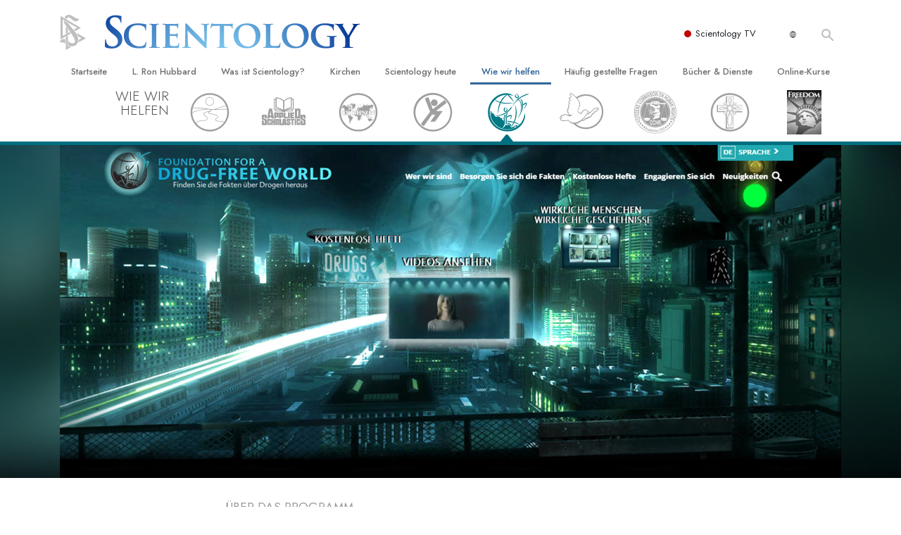

--- FILE ---
content_type: text/html; charset=utf-8
request_url: https://www.scientology.at/how-we-help/truth-about-drugs/education-resource.html
body_size: 21009
content:
<!DOCTYPE html>
<html lang="de-AT" itemscope itemtype="http://schema.org/WebPage">
<head>
<meta charset="utf-8">








	<meta http-equiv="X-UA-Compatible" content="IE=edge">
<meta name="viewport" content="width=device-width, initial-scale=1, shrink-to-fit=no">



	
	<title>Online-Informations- und Ausbildungszentrum, interaktive Website – Church of Scientology International</title>
	<meta property="local-search-title" content="Online-Informations- und Ausbildungszentrum, interaktive Website – Church of Scientology International" />



<meta name="facebook-domain-verification" content="5fiylhjs3p0sadccmvhn5r1xhzsezm" />  






<meta name="description" content="DrugFreeWorld.org is the interactive drug education resource center that provides anti-drug information and materials to empower a drug-free world." />


<meta itemprop="publisher" content="Scientology" />


<meta property="fb:admins" content="633862040" />













	






<script type="application/ld+json">
{
  "@context": "https://schema.org",
  "@type": "WebSite",
  
  "name": "Offizielle Scientology Kirche: L. Ron Hubbard, Dianetik, Was ist Scientology?, Bücher, Anschauungen, David Miscavige",
  "alternateName": ["Scientology", "scientology.at"],
  
  "url": "https://www.scientology.at/"
}
</script>


<meta property="og:url" content="https://www.scientology.at/how-we-help/truth-about-drugs/education-resource.html" />

<meta property="og:site_name" content="Offizielle Scientology Kirche: L. Ron Hubbard, Dianetik, Was ist Scientology?, Bücher, Anschauungen, David Miscavige" />

<meta property="og:title" content="Online-Informations- und Ausbildungszentrum, interaktive Website – Church of Scientology International" />
<meta property="og:description" content="DrugFreeWorld.org is the interactive drug education resource center that provides anti-drug information and materials to empower a drug-free world." />

<meta property="og:image" content="https://files.scientology.org/imagecache/cropfit@w=1000@cr=338,0,2021,1136/data/www.scientology.org/files/howwehelp/voice/DFW_02_Anti-Drug-Interactive-Site_de_AT.jpg?k=-vRpygWsVC" />
<meta property="og:type" content="website" />

<meta name="twitter:card" content="summary_large_image">
<meta name="twitter:title" content="Online-Informations- und Ausbildungszentrum, interaktive Website – Church of Scientology International">
<meta name="twitter:description" content="DrugFreeWorld.org is the interactive drug education resource center that provides anti-drug information and materials to empower a drug-free world." >
<meta name="twitter:image" content="https://files.scientology.org/imagecache/cropfit@w=1000@cr=338,0,2021,1136/data/www.scientology.org/files/howwehelp/voice/DFW_02_Anti-Drug-Interactive-Site_de_AT.jpg?k=-vRpygWsVC">














<link rel="canonical" href="https://www.scientology.at/how-we-help/truth-about-drugs/education-resource.html" />

















<link rel="alternate" hreflang="fr-CA" href="https://fr.scientology.ca/how-we-help/truth-about-drugs/education-resource.html" />



<link rel="alternate" hreflang="ga-IE" href="https://ga.scientology.ie/how-we-help/truth-about-drugs/education-resource.html" />



















<link rel="alternate" hreflang="st-ZA" href="https://st.scientology.org.za/how-we-help/truth-about-drugs/education-resource.html" />







<link rel="alternate" hreflang="no-NO" href="https://www.scientologi.no/how-we-help/truth-about-drugs/education-resource.html" />



<link rel="alternate" hreflang="sv-SE" href="https://www.scientologi.se/how-we-help/truth-about-drugs/education-resource.html" />



<link rel="alternate" hreflang="fr-FR" href="https://www.scientologie.fr/how-we-help/truth-about-drugs/education-resource.html" />





<link rel="alternate" hreflang="de-AT" href="https://www.scientology.at/how-we-help/truth-about-drugs/education-resource.html" />



<link rel="alternate" hreflang="nl-BE" href="https://www.scientology.be/how-we-help/truth-about-drugs/education-resource.html" />



<link rel="alternate" hreflang="en-CA" href="https://www.scientology.ca/how-we-help/truth-about-drugs/education-resource.html" />



<link rel="alternate" hreflang="fr-CH" href="https://www.scientology.ch/how-we-help/truth-about-drugs/education-resource.html" />



<link rel="alternate" hreflang="es-CL" href="https://www.scientology.cl/how-we-help/truth-about-drugs/education-resource.html" />



<link rel="alternate" hreflang="es-CO" href="https://www.scientology.co/how-we-help/truth-about-drugs/education-resource.html" />



<link rel="alternate" hreflang="en-NZ" href="https://www.scientology.co.nz/how-we-help/truth-about-drugs/education-resource.html" />



<link rel="alternate" hreflang="de-DE" href="https://www.scientology.de/how-we-help/truth-about-drugs/education-resource.html" />



<link rel="alternate" hreflang="da-DK" href="https://www.scientology.dk/how-we-help/truth-about-drugs/education-resource.html" />



<link rel="alternate" hreflang="es-DO" href="https://www.scientology.do/how-we-help/truth-about-drugs/education-resource.html" />



<link rel="alternate" hreflang="es-ES" href="https://www.scientology.es/how-we-help/truth-about-drugs/education-resource.html" />



<link rel="alternate" hreflang="fr-GP" href="https://www.scientology.gp/how-we-help/truth-about-drugs/education-resource.html" />



<link rel="alternate" hreflang="el-GR" href="https://www.scientology.gr/how-we-help/truth-about-drugs/education-resource.html" />



<link rel="alternate" hreflang="en-IE" href="https://www.scientology.ie/how-we-help/truth-about-drugs/education-resource.html" />



<link rel="alternate" hreflang="en-IN" href="https://www.scientology.in/how-we-help/truth-about-drugs/education-resource.html" />



<link rel="alternate" hreflang="it-IT" href="https://www.scientology.it/how-we-help/truth-about-drugs/education-resource.html" />



<link rel="alternate" hreflang="ja-JP" href="https://www.scientology.jp/how-we-help/truth-about-drugs/education-resource.html" />



<link rel="alternate" hreflang="ru-KZ" href="https://www.scientology.kz/how-we-help/truth-about-drugs/education-resource.html" />



<link rel="alternate" hreflang="nl-NL" href="https://www.scientology.nl/how-we-help/truth-about-drugs/education-resource.html" />



<link rel="alternate" hreflang="en" href="https://www.scientology.org/how-we-help/truth-about-drugs/education-resource.html" />



<link rel="alternate" hreflang="en-AU" href="https://www.scientology.org.au/how-we-help/truth-about-drugs/education-resource.html" />



<link rel="alternate" hreflang="he-IL" href="https://www.scientology.org.il/how-we-help/truth-about-drugs/education-resource.html" />



<link rel="alternate" hreflang="es-MX" href="https://www.scientology.org.mx/how-we-help/truth-about-drugs/education-resource.html" />



<link rel="alternate" hreflang="en-NP" href="https://www.scientology.org.np/how-we-help/truth-about-drugs/education-resource.html" />



<link rel="alternate" hreflang="zh-TW" href="https://www.scientology.org.tw/how-we-help/truth-about-drugs/education-resource.html" />



<link rel="alternate" hreflang="en-GB" href="https://www.scientology.org.uk/how-we-help/truth-about-drugs/education-resource.html" />



<link rel="alternate" hreflang="es-VE" href="https://www.scientology.org.ve/how-we-help/truth-about-drugs/education-resource.html" />



<link rel="alternate" hreflang="en-ZA" href="https://www.scientology.org.za/how-we-help/truth-about-drugs/education-resource.html" />



<link rel="alternate" hreflang="en-PH" href="https://www.scientology.ph/how-we-help/truth-about-drugs/education-resource.html" />



<link rel="alternate" hreflang="pt-PT" href="https://www.scientology.pt/how-we-help/truth-about-drugs/education-resource.html" />



<link rel="alternate" hreflang="ru-RU" href="https://www.scientology.ru/how-we-help/truth-about-drugs/education-resource.html" />



<link rel="alternate" hreflang="en-RW" href="https://www.scientology.rw/how-we-help/truth-about-drugs/education-resource.html" />



<link rel="alternate" hreflang="hu-HU" href="https://www.szcientologia.org.hu/how-we-help/truth-about-drugs/education-resource.html" />



<link rel="alternate" hreflang="xh-ZA" href="https://xh.scientology.org.za/how-we-help/truth-about-drugs/education-resource.html" />





<link rel="alternate" hreflang="zu-ZA" href="https://zu.scientology.org.za/how-we-help/truth-about-drugs/education-resource.html" />








	<!-- <link rel="stylesheet" href="/scss/_combined-aft.css?_=0113a"> -->

	<!-- async cssload -->
	<!-- <link rel="preload" href="/scss/_combined.css?_=0113a" as="style" onload="this.onload=null;this.rel='stylesheet'">
	<noscript><link rel="stylesheet" href="/scss/_combined.css?_=0113a"></noscript> -->
	<!-- end of async css -->

	
    

	
	<link rel="stylesheet" href="/scss/_combined.css?_=0113a">
	
	

	

	<!--  -->
	
	
		
	
	
	<!--  -->

	

	

	<!-- slideshow classnames -->
	

	

	

	
		
		<link rel="stylesheet" href="/scss/combined_application.scss?_=0113a">
		
	

	

<script>
WebFontConfig = {
    google: {
        families: [
            
            'Open+Sans:300,400,700,300italic,400italic,700italic',
            'Jost:300,400,500,700,300italic,400italic,500italic,700italic',

        ]
    }
};

(function(d) {
    var wf = d.createElement('script'),
        s = d.scripts[0];
    wf.src = 'https://ajax.googleapis.com/ajax/libs/webfont/1.6.26/webfont.js';
    wf.async = true;
    s.parentNode.insertBefore(wf, s);
})(document);
</script>






	

	
		
			<!-- Global Site Tag (gtag.js) - Google Analytics -->
<script>
  window.dataLayer = window.dataLayer || [];
  function gtag(){dataLayer.push(arguments);}

  gtag('consent', 'default', {
    'ad_storage': 'denied',
    'analytics_storage': 'denied',
    'functionality_storage': 'denied',
    'personalization_storage': 'denied',
    'wait_for_update': 500 // Wait until baner loads
  });

  window.gtagConsentV2 = true;

  gtag('js', new Date());

  gtag('config', 'G-HQ1TBXCEJT', {
  send_page_view: false
});


  gtag('config', 'G-LQBFNWNT3G', {
  send_page_view: false
});
  gtag('config', 'AW-605112126', {
  send_page_view: false
});

// if any org set





</script>


<script async src="https://www.googletagmanager.com/gtag/js?id=G-HQ1TBXCEJT"></script>


<script type="text/plain" data-cookiecategory="targeting">
(function() {
  var ga = document.createElement('script'); ga.type = 'text/javascript'; ga.async = true;
  ga.src = ('https:' == document.location.protocol ? 'https://' : 'http://') + 'stats.g.doubleclick.net/dc.js';
  var s = document.getElementsByTagName('script')[0]; s.parentNode.insertBefore(ga, s);
})();
</script>




		
	

	<script>
		var cacheId = '0113a';
	</script>

	
	<script defer src="/_combined/application.js?_=0113a"></script>
	

	
	<script async src="/_combined/cssrelpreload.js?_=0113a"></script>
	<script async src="/_combined/lazyload.js?_=0113a"></script>
	

	
	<script async src="/_combined/application2.js?_=0113a"></script>
	
	<script async type="text/plain" data-cookiecategory="performance" src="/_combined/sentry.js?_=0113a"></script>
	

	
	<script src="https://tr.standardadmin.org/tr2.js" async></script>
	<script>
	var _tr = window._tr || [];
	</script>
	

</head>




<body class="preload   path-how-we-help path-how-we-help-truth-about-drugs path-how-we-help-truth-about-drugs-education-resource_html path-how-we-help-truth-about-drugs-education-resource  home-no-overlap ">




<div class="search">
    <div class="search__form">
        <button class="btn btn--search-close" aria-label="Close search form">
            <img class="search-button--close-icon" src="/images/close-icon.svg" alt="">
        </button>
        <form class="" action="/search/">
            
            
                
            
            <div class="search__form---icon">
                <span class="icon-search"></span>
            </div>
            <input class="search__input" name="q" type="search" placeholder="Suchen …" autocomplete="off" autocorrect="off" autocapitalize="off" spellcheck="false" />
            <span class="d-none d-md-block search__info">Drücken Sie ENTER zum Suchen oder ESC zum Schließen</span>
        </form>
    </div>
</div><!-- /search -->

<!-- Videos for Org Sites -->









<div id="outer_shell">

    
        
<div class="container relative">
    <div class="external-navigation">
        
        <div class="external-navigation--item external-navigation--scntv">
            <!-- <a href="https://www.scientology.tv/de" target="_blank" class="no-decoration external-navigation--item-link"> -->
            <a href="https://www.scientology.tv/de/" target="_blank" class="no-decoration external-navigation--item-link">
                <span class="external-navigation--scntv--icon"></span>
                Scientology TV
                <span class="external-navigation--icon icon-external-link"></span>
            </a>
        </div>
        
        




<nav class="external-language-selector external-language-selector__v2 external-language">
    <div>
        <div class="external-navigation--item">
            
            <img src="/images/language-globe.svg" class="language-globe-white" alt="Language">
            <img src="/images/language-globe-gray.svg" class="language-globe-dark" alt="Language">
            
        </div>
        <!-- <span class="selector"><span class="bordered">de</span> SPRACHE 
            <img class="arrow-svg arrow-svg-right" src="/images/arrow-right-white.svg" alt="">
        </span> -->
    </div>
    <ul>

        <a class="no-decoration " href="https://www.scientology.org.tw/how-we-help/truth-about-drugs/education-resource.html">繁體中文 &#124; <span>Chinese</span></a>
        <a class="no-decoration " href="https://www.scientology.dk/how-we-help/truth-about-drugs/education-resource.html">Dansk &#124; <span>Danish</span></a>
        <a class="no-decoration " href="https://www.scientology.de/how-we-help/truth-about-drugs/education-resource.html">Deutsch &#124; <span>German</span></a>
        <a class="no-decoration " href="https://www.scientology.org/how-we-help/truth-about-drugs/education-resource.html">English &#124; <span>English</span></a>
        <a class="no-decoration " href="https://www.scientology.gr/how-we-help/truth-about-drugs/education-resource.html">Ελληνικά &#124; <span>Greek</span></a>
        <a class="no-decoration " href="https://www.scientology.org.mx/how-we-help/truth-about-drugs/education-resource.html">Español (Latino) &#124; <span>Spanish</span></a>
        <a class="no-decoration " href="https://www.scientology.es/how-we-help/truth-about-drugs/education-resource.html">Español (Castellano) &#124; <span>Castilian</span></a>
        <a class="no-decoration " href="https://www.scientologie.fr/how-we-help/truth-about-drugs/education-resource.html">Français &#124; <span>French</span></a>
        <a class="no-decoration " href="https://www.scientology.org.il/how-we-help/truth-about-drugs/education-resource.html">עברית &#124; <span>Hebrew</span></a>
        
        <a class="no-decoration " href="https://www.scientology.it/how-we-help/truth-about-drugs/education-resource.html">Italiano &#124; <span>Italian</span></a>
        <a class="no-decoration " href="https://www.scientology.jp/how-we-help/truth-about-drugs/education-resource.html">日本語 &#124; <span>Japanese</span></a>
        <a class="no-decoration " href="https://www.szcientologia.org.hu/how-we-help/truth-about-drugs/education-resource.html">Magyar &#124; <span>Hungarian</span></a>
        <a class="no-decoration " href="https://www.scientology.nl/how-we-help/truth-about-drugs/education-resource.html">Nederlands &#124; <span>Dutch</span></a>
        <a class="no-decoration " href="https://www.scientologi.no/how-we-help/truth-about-drugs/education-resource.html">Norsk &#124; <span>Norwegian</span></a>
        <a class="no-decoration " href="https://www.scientology.pt/how-we-help/truth-about-drugs/education-resource.html">Português &#124; <span>Portuguese</span></a>
        <a class="no-decoration " href="https://www.scientology.ru/how-we-help/truth-about-drugs/education-resource.html">Русский &#124; <span>Russian</span></a>
        
        <a class="no-decoration " href="https://www.scientologi.se/how-we-help/truth-about-drugs/education-resource.html">Svenska &#124; <span>Swedish</span></a>

        
        
    </ul>
</nav>

        
        <div class="btn--search"><span class="icon-search"></span></svg></div>
    </div>
</div>

    

    <div id="shell">

        




    <div class="org-site-name">
        
        
            
        
    </div>



<div class="banner-wrapper">
    <div class="banner-wrapper-container banner-wrapper-container__area-name">
        <div class="container">
            <div class="banner-wrapper--row row align-items-center justify-content-around justify-content-md-between">
                <div class="hamburger hamburger--slider-r hamburger-menu d-md-none">
                    <div class="hamburger-box">
                        <div class="hamburger-inner"></div>
                    </div>
                </div>
                
                <div class="d-flex align-items-center banner--logo">
    <div class="hamburger hamburger--slider-r hamburger-menu d-none d-md-block d-lg-none mr-2">
        <div class="hamburger-box">
            <div class="hamburger-inner"></div>
        </div>
    </div>

    <a class="no-decoration d-block w-100 scn-logo-link " href="/" itemscope itemtype="http://schema.org/Brand" class="">
        <div class="logo-on-light d-flex align-items-center">
            <div class="s-double-tri d-none d-md-block">
                
                
                    <img itemprop="logo" class="scn-symbol" src="/images/scientology-gray-logo.svg" alt="Scientology">
                
            </div>

            <div class="d-flex align-items-end scientology-logo-light">

                
                    <img itemprop="logo" class="scn-logo light-logo" src="/images/scientology-logo-white.svg">
                

                

                <img itemprop="logo" class="scn-logo dark-logo" src="/images/scientology-logos/scientology-logo-dark_en.svg">
                

                <div class="org-site-name">
                    
                </div>
            </div>


        </div>
    </a>
</div>

                <button class="btn btn--search d-md-none">
                    <div class="icon icon--search">
                        <span class="icon-search"></span>
                    </div>
                </button>

                 <div class="banner-subtool-row d-none d-md-flex align-items-center justify-content-end">
                    <div class="hamburger hamburger--slider-r hamburger-menu hamburger-menu__inverted wide-header__inverted--visible-lg">
                        <div class="hamburger-box">
                            <div class="hamburger-inner"></div>
                        </div>
                    </div>
                    
                    
                    
                <!-- 
                    <a href="/search.html" class="search-icon">
                        <img class="wide-header__hidden" src="/images/search-icon.svg" alt="">
                        <img class="wide-header__visible" src="/images/search-icon-white.svg" alt="">
                -->
                    </a>
                 </div>
            </div>
        </div>
    </div>
</div>

        








<div class="primary-nav-wrapper ">
	<div class="primary-nav-menu container d-none d-lg-block">
		<ul class="top-menu">
			
				
				
					<li class="menu-item   nav-trail-false">
						<div class="rel">
							
							<!-- For orgs /news/ send to grand opening if we don't have any news -->
							

							
							<a href="/"  class="menu-link">
								Startseite
							</a>
							
							
						</div>

					</li>
				
			
				
				
					<li class="menu-item   nav-trail-false">
						<div class="rel">
							
							<!-- For orgs /news/ send to grand opening if we don't have any news -->
							

							
							<a href="/l-ron-hubbard/"  class="menu-link">
								L. Ron Hubbard
							</a>
							
							
						</div>

					</li>
				
			
				
				
					<li class="menu-item   parent nav-trail-false">
						<div class="rel">
							
							<!-- For orgs /news/ send to grand opening if we don't have any news -->
							

							
							<a href="/what-is-scientology/"  class="menu-link">
								Was ist Scientology?
							</a>
							
								<div class="frog"> <!-- back -->
									<ul class="second-level">
										
											<li >
												<a href="/what-is-scientology/" class="menu-link title">
													Anschauungen und Praxis
												</a>
											</li>
										
											<li >
												<a href="/what-is-scientology/the-scientology-creeds-and-codes/" class="menu-link title">
													Scientology Bekenntnisse und Kodizes
												</a>
											</li>
										
											<li >
												<a href="/what-is-scientology/what-scientologists-say-about-scientology.html" class="menu-link title">
													Was Scientologen über Scientology sagen
												</a>
											</li>
										
											<li >
												<a href="/video/meet-a-scientologist.html" class="menu-link title">
													Lernen Sie einen Scientologen kennen
												</a>
											</li>
										
											<li >
												<a href="/what-is-scientology/inside-a-church-scientology.html" class="menu-link title">
													Innerhalb einer Scientology Kirche
												</a>
											</li>
										
											<li >
												<a href="/what-is-scientology/basic-principles-of-scientology/" class="menu-link title">
													Die Grundprinzipien der Scientology
												</a>
											</li>
										
											<li >
												<a href="/what-is-dianetics/basic-principles-of-scientology/dianetics-understanding-the-mind.html" class="menu-link title">
													Eine Einführung in die Dianetik
												</a>
											</li>
										
											<li >
												<a href="/what-is-scientology/love-hate-what-is-greatness.html" class="menu-link title">
													Liebe und Hass – Was ist Größe?
												</a>
											</li>
										
									</ul>
								</div>
							
							
						</div>

					</li>
				
			
				
				
					<li class="menu-item   parent nav-trail-false">
						<div class="rel">
							
							<!-- For orgs /news/ send to grand opening if we don't have any news -->
							

							
							<a href="/churches/"  class="menu-link">
								Kirchen
							</a>
							
								<div class="frog"> <!-- back -->
									<ul class="second-level">
										
											<li >
												<a href="/churches/locator.html" class="menu-link title">
													Finden Sie eine Kirche
												</a>
											</li>
										
											<li >
												<a href="/churches/ideal-orgs/" class="menu-link title">
													Ideale Scientology Kirchen
												</a>
											</li>
										
											<li >
												<a href="/churches/advanced-scientology-organizations/" class="menu-link title">
													Fortgeschrittene Organisationen
												</a>
											</li>
										
											<li >
												<a href="/churches/flag-land-base/" class="menu-link title">
													Flag Land Base
												</a>
											</li>
										
											<li >
												<a href="/churches/freewinds/" class="menu-link title">
													Freewinds
												</a>
											</li>
										
											<li >
												<a href="/churches/bringing-scientology-world/" class="menu-link title">
													Scientology für die Welt
												</a>
											</li>
										
									</ul>
								</div>
							
							
						</div>

					</li>
				
			
				
			
				
				
					<li class="menu-item   parent nav-trail-false">
						<div class="rel">
							
							<!-- For orgs /news/ send to grand opening if we don't have any news -->
							

							
							<a href="/scientology-today/"  class="menu-link">
								Scientology heute
							</a>
							
								<div class="frog"> <!-- back -->
									<ul class="second-level">
										
											<li >
												<a href="/scientology-today/category/expansion/" class="menu-link title">
													Einweihungen
												</a>
											</li>
										
											<li >
												<a href="/scientology-today/category/scientology-events/" class="menu-link title">
													Scientology Veranstaltungen
												</a>
											</li>
										
											<li >
												<a href="/david-miscavige/" class="menu-link title">
													David Miscavige – Kirchliches Oberhaupt von Scientology
												</a>
											</li>
										
									</ul>
								</div>
							
							
						</div>

					</li>
				
			
				
				
					<li class="menu-item   parent nav-trail-true">
						<div class="rel">
							
							<!-- For orgs /news/ send to grand opening if we don't have any news -->
							

							
							<a href="/how-we-help/"  class="menu-link">
								Wie wir helfen
							</a>
							
								<div class="frog"> <!-- back -->
									<ul class="second-level">
										
											<li >
												<a href="/how-we-help/way-to-happiness/" class="menu-link title">
													Der Weg zum Glücklichsein
												</a>
											</li>
										
											<li >
												<a href="/how-we-help/applied-scholastics/" class="menu-link title">
													Applied Scholastics
												</a>
											</li>
										
											<li >
												<a href="/how-we-help/criminon/" class="menu-link title">
													Criminon
												</a>
											</li>
										
											<li >
												<a href="/how-we-help/narconon/" class="menu-link title">
													Narconon
												</a>
											</li>
										
											<li >
												<a href="/how-we-help/truth-about-drugs/" class="menu-link title">
													Fakten über Drogen
												</a>
											</li>
										
											<li >
												<a href="/how-we-help/human-rights/" class="menu-link title">
													United for Human Rights (Vereint für Menschenrechte)
												</a>
											</li>
										
											<li >
												<a href="/how-we-help/citizens-commission-on-human-rights/" class="menu-link title">
													Citizens Commission on Human Rights
												</a>
											</li>
										
											<li >
												<a href="/how-we-help/volunteer-ministers/" class="menu-link title">
													Ehrenamtliche Scientology Geistliche
												</a>
											</li>
										
									</ul>
								</div>
							
							
						</div>

					</li>
				
			
				
				
					<li class="menu-item   parent nav-trail-false">
						<div class="rel">
							
							<!-- For orgs /news/ send to grand opening if we don't have any news -->
							

							
							<a href="/faq/"  class="menu-link">
								Häufig gestellte Fragen
							</a>
							
								<div class="frog"> <!-- back -->
									<ul class="second-level">
										
											<li >
												<a href="/faq/background-and-basic-principles/what-does-the-word-scientology-mean.html" class="menu-link title">
													Hintergrund und grundlegende Prinzipien
												</a>
											</li>
										
											<li >
												<a href="/faq/inside-a-church-of-scientology/what-goes-scientology-church.html" class="menu-link title">
													Innerhalb einer Scientology Kirche
												</a>
											</li>
										
											<li >
												<a href="/faq/the-organization-of-scientology/how-is-the-church-of-scientology-structured.html" class="menu-link title">
													Die Organisation der Scientology
												</a>
											</li>
										
									</ul>
								</div>
							
							
						</div>

					</li>
				
			
				
				
					<li class="menu-item   parent nav-trail-false">
						<div class="rel">
							
							<!-- For orgs /news/ send to grand opening if we don't have any news -->
							

							
							<a href="/store/category/beginning-books.html"  class="menu-link">
								Bücher & Dienste
							</a>
							
								<div class="frog"> <!-- back -->
									<ul class="second-level">
										
											<li >
												<a href="/store/category/beginning-books.html" class="menu-link title">
													Einführende Bücher
												</a>
											</li>
										
											<li >
												<a href="/store/category/beginning-audiobooks.html" class="menu-link title">
													Hörbücher
												</a>
											</li>
										
											<li >
												<a href="/store/category/classics-lectures.html" class="menu-link title">
													Einführungsvorträge
												</a>
											</li>
										
											<li >
												<a href="/store/category/books-on-film.html" class="menu-link title">
													Einführungsfilme
												</a>
											</li>
										
											<li >
												<a href="/beginning-services/" class="menu-link title">
													Einführende Dienste
												</a>
											</li>
										
									</ul>
								</div>
							
							
						</div>

					</li>
				
			
				
				
					<li class="menu-item   parent nav-trail-false">
						<div class="rel">
							
							<!-- For orgs /news/ send to grand opening if we don't have any news -->
							

							
							<a href="/courses/"  class="menu-link">
								Online-Kurse
							</a>
							
								<div class="frog"> <!-- back -->
									<ul class="second-level">
										
											<li >
												<a href="/courses/conflicts/overview.html" class="menu-link title">
													Wie man Konflikte löst
												</a>
											</li>
										
											<li >
												<a href="/courses/dynamics/overview.html" class="menu-link title">
													Die Dynamiken des Daseins
												</a>
											</li>
										
											<li >
												<a href="/courses/understanding/overview.html" class="menu-link title">
													Die Bestandteile des Verstehens
												</a>
											</li>
										
											<li >
												<a href="/courses/solutions/overview.html" class="menu-link title">
													Lösungen für eine gefährliche Umwelt
												</a>
											</li>
										
											<li >
												<a href="/courses/assists/overview.html" class="menu-link title">
													Beistände bei Krankheiten und Verletzungen
												</a>
											</li>
										
											<li >
												<a href="/courses/integrity/overview.html" class="menu-link title">
													Integrität und Ehrlichkeit
												</a>
											</li>
										
											<li >
												<a href="/courses/marriage/overview.html" class="menu-link title">
													Ehe
												</a>
											</li>
										
											<li >
												<a href="/courses/tone-scale/overview.html" class="menu-link title">
													Die emotionelle Tonskala
												</a>
											</li>
										
											<li >
												<a href="/courses/drugs/overview.html" class="menu-link title">
													Antworten auf das Drogenproblem
												</a>
											</li>
										
											<li >
												<a href="/courses/children/overview.html" class="menu-link title">
													Kinder
												</a>
											</li>
										
											<li >
												<a href="/courses/tools/overview.html" class="menu-link title">
													Werkzeuge für den Arbeitsplatz
												</a>
											</li>
										
											<li >
												<a href="/courses/conditions/overview.html" class="menu-link title">
													Ethik und die Zustände
												</a>
											</li>
										
											<li >
												<a href="/courses/suppression/overview.html" class="menu-link title">
													Die Ursache von Unterdrückung
												</a>
											</li>
										
											<li >
												<a href="/courses/investigations/overview.html" class="menu-link title">
													Ermittlungen
												</a>
											</li>
										
											<li >
												<a href="/courses/organizing/overview.html" class="menu-link title">
													Grundlagen des Organisierens
												</a>
											</li>
										
											<li >
												<a href="/courses/public-relations/overview.html" class="menu-link title">
													Die Grundlagen von Public Relations
												</a>
											</li>
										
											<li >
												<a href="/courses/targets/overview.html" class="menu-link title">
													Planziele und Ziele
												</a>
											</li>
										
											<li >
												<a href="/courses/study/overview.html" class="menu-link title">
													Die Technologie des Studierens
												</a>
											</li>
										
											<li >
												<a href="/courses/communication/overview.html" class="menu-link title">
													Kommunikation
												</a>
											</li>
										
									</ul>
								</div>
							
							
						</div>

					</li>
				
			
		</ul>
	</div>
</div>








<div class="nav-bar">
	<ul>
		
			
			<li class="nav-bar--link" data-menuid="0">
				
				<!-- For orgs /news/ send to grand opening if we don't have any news -->
				
				
				
				<a href="/"  class="menu-link no-decoration">
					
						<img class="nav-bar--arrow" src="/org-logo/arrow-right.svg?color=336699" alt="">
					
					STARTSEITE
				</a>
				
			</li>

			

		
			
			<li class="nav-bar--link" data-menuid="1">
				
				<!-- For orgs /news/ send to grand opening if we don't have any news -->
				
				
				
				<a href="/l-ron-hubbard/"  class="menu-link no-decoration">
					
						<img class="nav-bar--arrow" src="/org-logo/arrow-right.svg?color=336699" alt="">
					
					L. RON HUBBARD
				</a>
				
			</li>

			

		
			
			<li class="nav-bar--link" data-menuid="2">
				
				<!-- For orgs /news/ send to grand opening if we don't have any news -->
				
				
				
				<a href="/what-is-scientology/"  class="menu-link no-decoration">
					
						<img class="nav-bar--arrow" src="/org-logo/arrow-right.svg?color=336699" alt="">
					
					WAS IST SCIENTOLOGY?
				</a>
				
			</li>

			
				<div class="nav-bar--frog" data-menuid="2">
					<ul class="nav-bar--second-level">
						
							<li>
								<a href="/what-is-scientology/" class="nav-bar--second-level__link">
									Anschauungen und Praxis
								</a>
							</li>
						
							<li>
								<a href="/what-is-scientology/the-scientology-creeds-and-codes/" class="nav-bar--second-level__link">
									Scientology Bekenntnisse und Kodizes
								</a>
							</li>
						
							<li>
								<a href="/what-is-scientology/what-scientologists-say-about-scientology.html" class="nav-bar--second-level__link">
									Was Scientologen über Scientology sagen
								</a>
							</li>
						
							<li>
								<a href="/video/meet-a-scientologist.html" class="nav-bar--second-level__link">
									Lernen Sie einen Scientologen kennen
								</a>
							</li>
						
							<li>
								<a href="/what-is-scientology/inside-a-church-scientology.html" class="nav-bar--second-level__link">
									Innerhalb einer Scientology Kirche
								</a>
							</li>
						
							<li>
								<a href="/what-is-scientology/basic-principles-of-scientology/" class="nav-bar--second-level__link">
									Die Grundprinzipien der Scientology
								</a>
							</li>
						
							<li>
								<a href="/what-is-dianetics/basic-principles-of-scientology/dianetics-understanding-the-mind.html" class="nav-bar--second-level__link">
									Eine Einführung in die Dianetik
								</a>
							</li>
						
							<li>
								<a href="/what-is-scientology/love-hate-what-is-greatness.html" class="nav-bar--second-level__link">
									Liebe und Hass – Was ist Größe?
								</a>
							</li>
						
					</ul>
				</div>
			

		
			
			<li class="nav-bar--link" data-menuid="3">
				
				<!-- For orgs /news/ send to grand opening if we don't have any news -->
				
				
				
				<a href="/churches/"  class="menu-link no-decoration">
					
						<img class="nav-bar--arrow" src="/org-logo/arrow-right.svg?color=336699" alt="">
					
					KIRCHEN
				</a>
				
			</li>

			
				<div class="nav-bar--frog" data-menuid="3">
					<ul class="nav-bar--second-level">
						
							<li>
								<a href="/churches/locator.html" class="nav-bar--second-level__link">
									Finden Sie eine Kirche
								</a>
							</li>
						
							<li>
								<a href="/churches/ideal-orgs/" class="nav-bar--second-level__link">
									Ideale Scientology Kirchen
								</a>
							</li>
						
							<li>
								<a href="/churches/advanced-scientology-organizations/" class="nav-bar--second-level__link">
									Fortgeschrittene Organisationen
								</a>
							</li>
						
							<li>
								<a href="/churches/flag-land-base/" class="nav-bar--second-level__link">
									Flag Land Base
								</a>
							</li>
						
							<li>
								<a href="/churches/freewinds/" class="nav-bar--second-level__link">
									Freewinds
								</a>
							</li>
						
							<li>
								<a href="/churches/bringing-scientology-world/" class="nav-bar--second-level__link">
									Scientology für die Welt
								</a>
							</li>
						
					</ul>
				</div>
			

		
			
			<li class="nav-bar--link" data-menuid="4">
				
				<!-- For orgs /news/ send to grand opening if we don't have any news -->
				
				
				
				<a href="/daily-connect/"  class="menu-link no-decoration">
					
						<img class="nav-bar--arrow" src="/org-logo/arrow-right.svg?color=336699" alt="">
					
					DAILY CONNECT
				</a>
				
			</li>

			
				<div class="nav-bar--frog" data-menuid="4">
					<ul class="nav-bar--second-level">
						
							<li>
								<a href="/daily-connect/scientologists-at-life/" class="nav-bar--second-level__link">
									Scientologists @life
								</a>
							</li>
						
							<li>
								<a href="/staywell/" class="nav-bar--second-level__link">
									Wie man gesund bleibt
								</a>
							</li>
						
					</ul>
				</div>
			

		
			
			<li class="nav-bar--link" data-menuid="5">
				
				<!-- For orgs /news/ send to grand opening if we don't have any news -->
				
				
				
				<a href="/scientology-today/"  class="menu-link no-decoration">
					
						<img class="nav-bar--arrow" src="/org-logo/arrow-right.svg?color=336699" alt="">
					
					SCIENTOLOGY HEUTE
				</a>
				
			</li>

			
				<div class="nav-bar--frog" data-menuid="5">
					<ul class="nav-bar--second-level">
						
							<li>
								<a href="/scientology-today/category/expansion/" class="nav-bar--second-level__link">
									Einweihungen
								</a>
							</li>
						
							<li>
								<a href="/scientology-today/category/scientology-events/" class="nav-bar--second-level__link">
									Scientology Veranstaltungen
								</a>
							</li>
						
							<li>
								<a href="/david-miscavige/" class="nav-bar--second-level__link">
									David Miscavige – Kirchliches Oberhaupt von Scientology
								</a>
							</li>
						
					</ul>
				</div>
			

		
			
			<li class="nav-bar--link" data-menuid="6">
				
				<!-- For orgs /news/ send to grand opening if we don't have any news -->
				
				
				
				<a href="/how-we-help/"  class="menu-link no-decoration">
					
						<img class="nav-bar--arrow" src="/org-logo/arrow-right.svg?color=336699" alt="">
					
					WIE WIR HELFEN
				</a>
				
			</li>

			
				<div class="nav-bar--frog" data-menuid="6">
					<ul class="nav-bar--second-level">
						
							<li>
								<a href="/how-we-help/way-to-happiness/" class="nav-bar--second-level__link">
									Der Weg zum Glücklichsein
								</a>
							</li>
						
							<li>
								<a href="/how-we-help/applied-scholastics/" class="nav-bar--second-level__link">
									Applied Scholastics
								</a>
							</li>
						
							<li>
								<a href="/how-we-help/criminon/" class="nav-bar--second-level__link">
									Criminon
								</a>
							</li>
						
							<li>
								<a href="/how-we-help/narconon/" class="nav-bar--second-level__link">
									Narconon
								</a>
							</li>
						
							<li>
								<a href="/how-we-help/truth-about-drugs/" class="nav-bar--second-level__link">
									Fakten über Drogen
								</a>
							</li>
						
							<li>
								<a href="/how-we-help/human-rights/" class="nav-bar--second-level__link">
									United for Human Rights (Vereint für Menschenrechte)
								</a>
							</li>
						
							<li>
								<a href="/how-we-help/citizens-commission-on-human-rights/" class="nav-bar--second-level__link">
									Citizens Commission on Human Rights
								</a>
							</li>
						
							<li>
								<a href="/how-we-help/volunteer-ministers/" class="nav-bar--second-level__link">
									Ehrenamtliche Scientology Geistliche
								</a>
							</li>
						
					</ul>
				</div>
			

		
			
			<li class="nav-bar--link" data-menuid="7">
				
				<!-- For orgs /news/ send to grand opening if we don't have any news -->
				
				
				
				<a href="/faq/"  class="menu-link no-decoration">
					
						<img class="nav-bar--arrow" src="/org-logo/arrow-right.svg?color=336699" alt="">
					
					HÄUFIG GESTELLTE FRAGEN
				</a>
				
			</li>

			
				<div class="nav-bar--frog" data-menuid="7">
					<ul class="nav-bar--second-level">
						
							<li>
								<a href="/faq/background-and-basic-principles/what-does-the-word-scientology-mean.html" class="nav-bar--second-level__link">
									Hintergrund und grundlegende Prinzipien
								</a>
							</li>
						
							<li>
								<a href="/faq/inside-a-church-of-scientology/what-goes-scientology-church.html" class="nav-bar--second-level__link">
									Innerhalb einer Scientology Kirche
								</a>
							</li>
						
							<li>
								<a href="/faq/the-organization-of-scientology/how-is-the-church-of-scientology-structured.html" class="nav-bar--second-level__link">
									Die Organisation der Scientology
								</a>
							</li>
						
					</ul>
				</div>
			

		
			
			<li class="nav-bar--link" data-menuid="8">
				
				<!-- For orgs /news/ send to grand opening if we don't have any news -->
				
				
				
				<a href="/store/category/beginning-books.html"  class="menu-link no-decoration">
					
						<img class="nav-bar--arrow" src="/org-logo/arrow-right.svg?color=336699" alt="">
					
					BÜCHER &amp; DIENSTE
				</a>
				
			</li>

			
				<div class="nav-bar--frog" data-menuid="8">
					<ul class="nav-bar--second-level">
						
							<li>
								<a href="/store/category/beginning-books.html" class="nav-bar--second-level__link">
									Einführende Bücher
								</a>
							</li>
						
							<li>
								<a href="/store/category/beginning-audiobooks.html" class="nav-bar--second-level__link">
									Hörbücher
								</a>
							</li>
						
							<li>
								<a href="/store/category/classics-lectures.html" class="nav-bar--second-level__link">
									Einführungsvorträge
								</a>
							</li>
						
							<li>
								<a href="/store/category/books-on-film.html" class="nav-bar--second-level__link">
									Einführungsfilme
								</a>
							</li>
						
							<li>
								<a href="/beginning-services/" class="nav-bar--second-level__link">
									Einführende Dienste
								</a>
							</li>
						
					</ul>
				</div>
			

		
			
			<li class="nav-bar--link" data-menuid="9">
				
				<!-- For orgs /news/ send to grand opening if we don't have any news -->
				
				
				
				<a href="/courses/"  class="menu-link no-decoration">
					
						<img class="nav-bar--arrow" src="/org-logo/arrow-right.svg?color=336699" alt="">
					
					ONLINE-KURSE
				</a>
				
			</li>

			
				<div class="nav-bar--frog" data-menuid="9">
					<ul class="nav-bar--second-level">
						
							<li>
								<a href="/courses/conflicts/overview.html" class="nav-bar--second-level__link">
									Wie man Konflikte löst
								</a>
							</li>
						
							<li>
								<a href="/courses/dynamics/overview.html" class="nav-bar--second-level__link">
									Die Dynamiken des Daseins
								</a>
							</li>
						
							<li>
								<a href="/courses/understanding/overview.html" class="nav-bar--second-level__link">
									Die Bestandteile des Verstehens
								</a>
							</li>
						
							<li>
								<a href="/courses/solutions/overview.html" class="nav-bar--second-level__link">
									Lösungen für eine gefährliche Umwelt
								</a>
							</li>
						
							<li>
								<a href="/courses/assists/overview.html" class="nav-bar--second-level__link">
									Beistände bei Krankheiten und Verletzungen
								</a>
							</li>
						
							<li>
								<a href="/courses/integrity/overview.html" class="nav-bar--second-level__link">
									Integrität und Ehrlichkeit
								</a>
							</li>
						
							<li>
								<a href="/courses/marriage/overview.html" class="nav-bar--second-level__link">
									Ehe
								</a>
							</li>
						
							<li>
								<a href="/courses/tone-scale/overview.html" class="nav-bar--second-level__link">
									Die emotionelle Tonskala
								</a>
							</li>
						
							<li>
								<a href="/courses/drugs/overview.html" class="nav-bar--second-level__link">
									Antworten auf das Drogenproblem
								</a>
							</li>
						
							<li>
								<a href="/courses/children/overview.html" class="nav-bar--second-level__link">
									Kinder
								</a>
							</li>
						
							<li>
								<a href="/courses/tools/overview.html" class="nav-bar--second-level__link">
									Werkzeuge für den Arbeitsplatz
								</a>
							</li>
						
							<li>
								<a href="/courses/conditions/overview.html" class="nav-bar--second-level__link">
									Ethik und die Zustände
								</a>
							</li>
						
							<li>
								<a href="/courses/suppression/overview.html" class="nav-bar--second-level__link">
									Die Ursache von Unterdrückung
								</a>
							</li>
						
							<li>
								<a href="/courses/investigations/overview.html" class="nav-bar--second-level__link">
									Ermittlungen
								</a>
							</li>
						
							<li>
								<a href="/courses/organizing/overview.html" class="nav-bar--second-level__link">
									Grundlagen des Organisierens
								</a>
							</li>
						
							<li>
								<a href="/courses/public-relations/overview.html" class="nav-bar--second-level__link">
									Die Grundlagen von Public Relations
								</a>
							</li>
						
							<li>
								<a href="/courses/targets/overview.html" class="nav-bar--second-level__link">
									Planziele und Ziele
								</a>
							</li>
						
							<li>
								<a href="/courses/study/overview.html" class="nav-bar--second-level__link">
									Die Technologie des Studierens
								</a>
							</li>
						
							<li>
								<a href="/courses/communication/overview.html" class="nav-bar--second-level__link">
									Kommunikation
								</a>
							</li>
						
					</ul>
				</div>
			

		
	</ul>
</div>





        <div id="header_and_content">

            
            <div id="header_container" class="clearfix header-container">
                <div id="header" class="header">
                    <div class="container">
                        
<div class="bs-extender how-we-help-extender">
	
	<div class="how-we-help-extender__background"></div>
	
	<div class="container">
		<div class="bs-extender-sm-down">
			<div class="how-we-help-bar-wrapper  how-we-help-bar-wrapper__text-hidden">
				<div class="how-we-help-bar-text d-none d-md-block">
					<a href="/how-we-help/" class="no-decoration">
						<div class="how-we-help-title">
							WIE WIR HELFEN
						</div>
						<div class="campaign-caption">
							<span class="dark">Globale Programme zur Verbesserung der Gesellschaft und humanitäre Programme, die von der Scientology Kirche gefördert werden</span>
						</div>
					</a>
				</div>
				
				
			<!-- 	<div class="breadcrumb-nav--title">
					<a class="breadcrumb-nav--link no-decoration" href="/how-we-help/">
						WIE WIR HELFEN
					</a>
				</div> -->
				

				

				<div class="social-betterment-campaign ">
					
					
					<a class="no-decoration relative" href="/how-we-help/way-to-happiness/">
						<div class="social-betterment-icon--wrapper">
							<img src="/images/how-we-help/the-way-to-happiness.svg" alt="" class="social-betterment-icon">
							<img src="/images/how-we-help/the-way-to-happiness-grey.svg" alt="" class="social-betterment-icon social-betterment-icon__grayed">
							<img src="/images/how-we-help/the-way-to-happiness-shadow.svg" alt="" class="social-betterment-icon social-betterment-icon__shadow">
						</div>

						<div class="campaign-caption">
							Der Weg zum Glücklichsein
						</div>
					</a>
				</div>
				

				<div class="social-betterment-campaign ">
					
					<a class="no-decoration relative" href="/how-we-help/applied-scholastics/">
						<div class="social-betterment-icon--wrapper">
							<img src="/images/how-we-help/applied-scholastics.svg" alt="" class="social-betterment-icon">
							<img src="/images/how-we-help/applied-scholastics-grey.svg" alt="" class="social-betterment-icon social-betterment-icon__grayed">
							<img src="/images/how-we-help/applied-scholastics-shadow.svg" alt="" class="social-betterment-icon social-betterment-icon__shadow">
						</div>
						<div class="campaign-caption">
							Applied Scholastics
						</div>
					</a>
				</div>
				

				<div class="social-betterment-campaign ">
					
					<a class="no-decoration relative" href="/how-we-help/criminon/">
						<div class="social-betterment-icon--wrapper">
							<img src="/images/how-we-help/criminon.svg" alt="" class="social-betterment-icon">
							<img src="/images/how-we-help/criminon-grey.svg" alt="" class="social-betterment-icon social-betterment-icon__grayed">
							<img src="/images/how-we-help/criminon-shadow.svg" alt="" class="social-betterment-icon social-betterment-icon__shadow">
						</div>
						<div class="campaign-caption">
							Reform des Strafvollzugs
						</div>
					</a>
				</div>
				

				<div class="social-betterment-campaign ">
					
					<a class="no-decoration relative" href="/how-we-help/narconon/">
						<div class="social-betterment-icon--wrapper">
							<img src="/images/how-we-help/narconon.svg" alt="" class="social-betterment-icon">
							<img src="/images/how-we-help/narconon-grey.svg" alt="" class="social-betterment-icon social-betterment-icon__grayed">
							<img src="/images/how-we-help/narconon-shadow.svg" alt="" class="social-betterment-icon social-betterment-icon__shadow">
						</div>
						<div class="campaign-caption">
							Narconon Drogenselbsthilfe
						</div>
					</a>
				</div>
				

				<div class="social-betterment-campaign social-betterment-campaign__active">
					
<div class="how-we-help-bar--arrow">
	<svg version="1.1" id="Layer_1" xmlns="http://www.w3.org/2000/svg" xmlns:xlink="http://www.w3.org/1999/xlink" x="0px" y="0px"
	 viewBox="0 0 24 14" style="enable-background:new 0 0 24 14;" xml:space="preserve">
	<g id="VM-Index" transform="translate(-986.000000, -635.000000)">
		<path id="arrow-bg" class="campaign-color--background" d="M996.4,635.8l-10.4,13h24l-10.4-13c-0.7-0.9-1.9-1-2.8-0.3C996.6,635.5,996.5,635.6,996.4,635.8
			z"/>
	</g>
	</svg>
</div>

					<a class="no-decoration relative" href="/how-we-help/truth-about-drugs/">
						<div class="social-betterment-icon--wrapper">
							<img src="/images/how-we-help/drug-free-world.svg" alt="" class="social-betterment-icon">
							<img src="/images/how-we-help/drug-free-world-grey.svg" alt="" class="social-betterment-icon social-betterment-icon__grayed">
							<img src="/images/how-we-help/drug-free-world-shadow.svg" alt="" class="social-betterment-icon social-betterment-icon__shadow">
						</div>
						<div class="campaign-caption">
							
							Fakten über Drogen
							
						</div>
					</a>
				</div>
				

				<div class="social-betterment-campaign ">
					
					<a class="no-decoration relative" href="/how-we-help/human-rights/">
						<div class="social-betterment-icon--wrapper">
							<img src="/images/how-we-help/human-rights.svg" alt="" class="social-betterment-icon">
							<img src="/images/how-we-help/human-rights-grey.svg" alt="" class="social-betterment-icon social-betterment-icon__grayed">
							<img src="/images/how-we-help/human-rights-shadow.svg" alt="" class="social-betterment-icon social-betterment-icon__shadow">
						</div>
						<div class="campaign-caption">
							Menschenrechte
						</div>
					</a>
				</div>

				

				<div class="social-betterment-campaign ">
					
					<a class="no-decoration relative" href="/how-we-help/citizens-commission-on-human-rights/">
						<div class="social-betterment-icon--wrapper">
							<img src="/images/how-we-help/citizens-commission-on-human-rights.svg" alt="" class="social-betterment-icon">
							<img src="/images/how-we-help/citizens-commission-on-human-rights-grey.svg" alt="" class="social-betterment-icon social-betterment-icon__grayed">
							<img src="/images/how-we-help/citizens-commission-on-human-rights-shadow.svg" alt="" class="social-betterment-icon social-betterment-icon__shadow">
						</div>
						<div class="campaign-caption">
							Reform im psychiatrischen System
						</div>
					</a>
				</div>

				

				<div class="social-betterment-campaign ">
					
					<a class="no-decoration relative" href="/how-we-help/volunteer-ministers/">
						<div class="social-betterment-icon--wrapper">
							
							<img src="/images/how-we-help/volunteer-ministers.svg" alt="" class="social-betterment-icon">
							<img src="/images/how-we-help/volunteer-ministers-grey.svg" alt="" class="social-betterment-icon social-betterment-icon__grayed">
							<img src="/images/how-we-help/volunteer-ministers-shadow.svg" alt="" class="social-betterment-icon social-betterment-icon__shadow">
							
						</div>
						<div class="campaign-caption">
							Ehrenamtliche Geistliche
						</div>
					</a>
				</div>

				<div class="social-betterment-campaign pl-0 pr-0 freedom" data-campaign="freedom">
					<a target="_blank" href="https://www.freedommag.at/?_link=scn_home_subheader">
						<img class="freedom-icon" src="https://files.scientology.org/imagecache/cropfit@h=63@qa=85/data/www.scientology.org/files/fdm-bar-icon4_de_AT.jpg?k=qf6l_rBO7w" alt="">
						<div class="campaign-caption ml-0 mr-0">
							Freedom Magazin
							<div style="font-size: 0.8em;color: #b9c5cd;font-weight: 300;">
								Eine Stimme für Menschenrechte
							</div>						
						</div>
					</a>
				</div>
			</div>
		</div>
	</div>

	
		<div class="campaign-color--background">
		

		</div>
	
</div>
<div class="bs-extender">
    <div class="swiper-slide--poster-background swiper-slide--poster-background__backdrop" style="background-image: url('https://files.scientology.org/imagecache/cropfit@w=300@bl=0x10@qa=100/data/www.scientology.org/files/howwehelp/voice/DFW_02_Anti-Drug-Interactive-Site_de_AT.jpg?k=_Pan5S5ieV');"></div>
    <div class="container relative">
        <img srcset="https://files.scientology.org/imagecache/cropfit@w=1110/data/www.scientology.org/files/howwehelp/voice/DFW_02_Anti-Drug-Interactive-Site_de_AT.jpg?k=w8tgeYTd5V 1x, https://files.scientology.org/imagecache/cropfit@w=2220/data/www.scientology.org/files/howwehelp/voice/DFW_02_Anti-Drug-Interactive-Site_de_AT.jpg?k=g4G_XyC0Pi 2x" alt="">

        
        
    </div>
</div>
                    </div>
                </div>
            </div>
            

            

            

            
        
            

            <div id="content_container" class="body container has-leftsidebar has-rightsidebar">

                <!-- NOTE: if you want schema, put it in the page itself: itemscope itemtype="http://schema.org/Article" -->

                
                <article id="content" class="row main-content justify-content-between">
                


                    <div class="col-24 page-title--wrapper">
                        <div class="row justify-content-center">
                            <div class="col-lg-14">
                                
<h3 class="top_slug">ÜBER DAS PROGRAMM</h3>
<h1 class="title"><span class="title-gray">ONLINE-INFORMATIONS- UND AUSBILDUNGSZENTRUM </span><br /> 
<span class="campaign-color">INTERAKTIVE WEBSITE</span></h1>

                                
                                <div class="d-block mb-3"></div>
                            </div>
                        </div>
                    </div>

                    

                    
                    <main itemscope itemtype="http://schema.org/Article" class="main col-lg-14 order-lg-4">
                    

                    <div class="main__both-sidebars">
                        
    <div data-amp-body>
        

<div class="body">
    <p class="bold-intro">Um das Programm noch leichter zugänglich zu machen, stellt ein umfassendes, interaktives Drogenaufklärungszentrum – de.DrugFreeWorld.org – das gesamte Angebot von Informationen und Materialien zur Verfügung. Auf dieser Website können folgende Materialien online eingesehen, heruntergeladen oder bestellt werden:</p>

    <div class="pull-quote-double clear-left inet-visits">
        <div class="pull-quote-inner">
            <div class="line1 var14 serif">ÜBER </div>
            <div class="line2 campaign-color var60">ZWEI </div>
            <div class="line3 var26 gray serif">MILLIONEN</div>
            <div class="line4 pull-quote-ital serif bold var20 w2"> BESUCHE </div>
            <div class="line7 campaign-color var34">JÄHRLICH </div>
            <div class="line6 var19 w5 serif">— auf —</div>
            <div class="line5 var13">drugfreeworld.org</div>
        </div>
    </div>

    <div class="indent">
        <p><span class="campaign-color">■ </span>13 verschiedene Broschüren der Reihe „Fakten über Drogen“ </p>
        <p><span class="campaign-color">■ </span>16 Social Spots der Reihe „Sie sagten&nbsp;... – Es war eine Lüge“ </p>
        <p><span class="campaign-color">■ </span><em></em>Dokumentarfilm <em>Die Fakten über Drogen: Wirkliche Menschen, wirkliche Geschehnisse</em></p>
        <p><span class="black-bullet campaign-color">■ </span>Fakten über die am häufigsten konsumierten Drogen, welche die Mythen mit der Wahrheit über ihre kurz- und langfristigen Auswirkungen ersetzen</p>
        <p><span class="black-bullet campaign-color">■ </span>„Sie sagten&nbsp;... – Es war eine Lüge“-Poster, Vordrucke des Gelöbnisses für ein drogenfreies Leben und zusätzliche Lehrmittel für Lehrer und Drogenpräventions&shy;spezialisten</p>
        <p><span class="black-bullet campaign-color">■ </span>Der digitale „Fakten über Drogen“-Lehrplan bietet Lektionen und Lehrmittel zum kostenlosen Download, die überall verwendet werden können. Lehrer können sich online anmelden und ein virtuelles Klassenzimmer kreieren, um das vollständige Ausbildungsprogramm durchzuführen. Die Schüler können alle Aufgaben direkt auf der Site machen, und jedes Element steht als herunterladbare App für Tablet-Computer, Smartphones und andere Mobilgeräte zur Verfügung. </p>
    </div>

    <style>
    :lang(hu) .path-how-we-help .pull-quote-double {
        margin-bottom: 50px;
    }
    </style>
    
</div> 





    </div>

                    </div>


                        









<div class="clearfix"></div>



	
		
		
	

<div class="prev-next-wrapper ignore-search pb-4 ">
	
		<div class="prev-next-wrapper__prev">
			<a class="link-with-arrow with-underline link-with-arrow__reversed" href="/how-we-help/truth-about-drugs/educational-film.html">
				Zurück
			</a>
			<a class="prev-next-menu-title" href="/how-we-help/truth-about-drugs/educational-film.html">
				Der Informationsfilm „Die Fakten über Drogen“
			</a>
		</div>
	
	
	
		<!-- make sure item is still in the menu -->
		
		<div class="prev-next-wrapper__next">
			<a class="link-with-arrow with-underline" href="/how-we-help/truth-about-drugs/community-actions.html">
				Weiter
			</a>
			<a class="prev-next-menu-title" href="/how-we-help/truth-about-drugs/community-actions.html">
				Verbreitung der Fakten über Drogen, eine globale Botschaft
			</a>
		</div>
		
	
</div>


                    </main>

                    
                        <aside id="sidebar_left" class="site-sidebar col-24 col-14 col-lg-4 sidebar--thinner order-lg-1">
                            


  









<div class="sidebar__item">
  <h6 class="subheader--title">
    <a class="no-decoration" href="/how-we-help/truth-about-drugs/">
      FAKTEN ÜBER DROGEN
    </a>
  </h6>
  <ul class="submenu-block">
      
      
        

        
        
        
        <li>
          <a class="listing-item " href="/how-we-help/truth-about-drugs/">
            Förderung wirksamer Drogenaufklärung und <nobr>-Präventionsinitiativen</nobr>
          </a>
          
        </li>

        
      
        

        
        
        
        <li>
          <a class="listing-item " href="/how-we-help/truth-about-drugs/truth-about-drugs.html">
            Ausmerzung des Drogenmissbrauchs
          </a>
          
        </li>

        
      
        

        
        
        
        <li>
          <a class="listing-item " href="/how-we-help/truth-about-drugs/multimedia-elements.html">
            Multimedia-Elemente
          </a>
          
        </li>

        
      
        

        
        
        
        <li>
          <a class="listing-item " href="/how-we-help/truth-about-drugs/education-initiative.html">
            Bildungsinitiative
          </a>
          
        </li>

        
      
        

        
        
        
        <li>
          <a class="listing-item " href="/how-we-help/truth-about-drugs/drug-abuse-epidemic.html">
            Beseitigung der weltweiten Epidemie des Drogenmissbrauchs
          </a>
          
        </li>

        
      
        

        
        
        
        <li>
          <a class="listing-item " href="/how-we-help/truth-about-drugs/educational-materials.html">
            Multimediale Informationsmaterialien „Fakten über Drogen“
          </a>
          
        </li>

        
      
        

        
        
        
        <li>
          <a class="listing-item " href="/how-we-help/truth-about-drugs/reaching-millions.html">
            Millionen Menschen empfangen die Botschaft „Sie sagten&nbsp;... – Es war eine Lüge“
          </a>
          
        </li>

        
      
        

        
        
        
        <li>
          <a class="listing-item " href="/how-we-help/truth-about-drugs/educational-film.html">
            Der Informationsfilm „Die Fakten über Drogen“
          </a>
          
        </li>

        
      
        

        
        
        
        <li>
          <a class="listing-item  listing-item__active" href="/how-we-help/truth-about-drugs/education-resource.html">
            Online-Informations- und Ausbildungszentrum, interaktive Website
          </a>
          
        </li>

        
      
        

        
             

             
        
             

             
        
             

             
        
        
        
        <li>
          <a class="listing-item " href="/how-we-help/truth-about-drugs/community-actions.html">
            Verbreitung der Fakten über Drogen, eine globale Botschaft
          </a>
          
        </li>

        
      
        

        
        
        
        <li>
          <a class="listing-item " href="/how-we-help/truth-about-drugs/solutions-to-millions.html">
            Lösungen für Millionen von Menschen
          </a>
          
        </li>

        
      
        

        
        
        
        <li>
          <a class="listing-item " href="/how-we-help/truth-about-drugs/program-results.html">
            Ergebnisse der Durchführung des Programms
          </a>
          
        </li>

        
      
  </ul>

  <div class="clearfix"></div>
</div>
                        </aside>
                    


                    
                    <aside id="sidebar_right" class="site-sidebar col-24 col-14 col-lg-4 sidebar--thinner order-lg-8">
                        <div class="element--hovered sidebar__item mt-0 mb-0">
    <a href="/request-info/drug-free-world-dvd-mailer.html?link=side" class="no-decoration d-block">
        <h6 class="subheader--title">
            FORDERN SIE EINE <strong>KOSTENFREIE</strong> DVD AN 
        </h6>

        <div class="sidebar-ad__image">
            <!-- fix me when images sre final QCd -->
            
	<img class="lazyload element--hovered" data-sizes="auto"  data-srcset="
	
		
		https://files.scientology.org/imagecache/cropfit@w=147/data/www.scientology.org/files/howwehelp/truth-about-drugs-mailer_en.png?k=h0FXBSePd3 147w,
		https://files.scientology.org/imagecache/cropfit@w=294/data/www.scientology.org/files/howwehelp/truth-about-drugs-mailer_en.png?k=N-1t58cX6Y 294w,
	
		
		https://files.scientology.org/imagecache/cropfit@w=185/data/www.scientology.org/files/howwehelp/truth-about-drugs-mailer_en.png?k=fp_deYxkNe 185w,
		https://files.scientology.org/imagecache/cropfit@w=370/data/www.scientology.org/files/howwehelp/truth-about-drugs-mailer_en.png?k=6rx8WWVkbY 370w,
	
		
		https://files.scientology.org/imagecache/cropfit@w=200/data/www.scientology.org/files/howwehelp/truth-about-drugs-mailer_en.png?k=dG_DH5MLXQ 200w,
		https://files.scientology.org/imagecache/cropfit@w=400/data/www.scientology.org/files/howwehelp/truth-about-drugs-mailer_en.png?k=bGV5H4-cf0 400w,
	
		
		https://files.scientology.org/imagecache/cropfit@w=300/data/www.scientology.org/files/howwehelp/truth-about-drugs-mailer_en.png?k=PbEv7Wew8C 300w,
		https://files.scientology.org/imagecache/cropfit@w=600/data/www.scientology.org/files/howwehelp/truth-about-drugs-mailer_en.png?k=z25QJ3_HaR 600w,
	
		
		https://files.scientology.org/imagecache/cropfit@w=440/data/www.scientology.org/files/howwehelp/truth-about-drugs-mailer_en.png?k=Ssan8OcgWf 440w,
		https://files.scientology.org/imagecache/cropfit@w=880/data/www.scientology.org/files/howwehelp/truth-about-drugs-mailer_en.png?k=HsMZFlevUB 880w
	
	" alt="">

        </div>

        <div class="right-side">
            <div class="sidebar__item--body-copy">
                Diese kostenfreie DVD enthält eine Einführung, die preisgekrönten Social Spots <em>„Sie sagten – Es war eine Lüge“</em> und eine Vorschau auf den Dokumentarfilm <em>Wirkliche Menschen – Wirkliche Geschehnisse</em>.
            </div>

            <div class="main-button sidebar-button">
                
<div class="button--more-info draw-border ">
	<div class="button--external-link">
	</div>
	<span>DVD ANFORDERN&nbsp;<span class="icon-arrow-right1"></span></span>
</div>

            </div>
        </div>
    </a>
    <div class="clearfix"></div>
</div>

                    </aside>
                    

                    

                </article>


            </div>

            <div class="container post-container">
                <div class="row justify-content-center mt-4">
	<div class="col-lg-18">		
		<div class="row">
			<div class="col-md-8 d-flex">
				<a href="/request-info/truth-about-drugs-information-kit.html" class="take-action--block element--hover__shadow sidebar__item no-decoration">
	<h6 class="take-action--title">
		WEITERE INFORMATIONEN
	</h6>

	
	

	<div class="take-action--image take-action--image__background element--hovered" style="background-image: url('https://files.scientology.org/imagecache/cropfit@w=100@bl=0x10@q=100@cr=0,0,665,525/data/www.drugfreeworld.org/files/forms/truth-about-drugs-dvd_de_AT.png?k=TiEPkf3f6o');">
		<img class="lazyload" data-srcset="https://files.scientology.org/imagecache/cropfit@h=115/data/www.drugfreeworld.org/files/forms/truth-about-drugs-dvd_de_AT.png?k=wHrMa66AOl 1x, https://files.scientology.org/imagecache/cropfit@h=230/data/www.drugfreeworld.org/files/forms/truth-about-drugs-dvd_de_AT.png?k=3GYGOeDyrp 2x">
	</div>


	<div class="take-action--blurb">
		<strong>Die wirksamste Waffe im Kampf gegen Drogen ist Aufklärung.</strong> Erreichen sie junge Menschen mit den Fakten über Drogen.
	</div>
	<div class="take-action--button-wrapper">
		
<div class="button--more-info draw-border button__drawborder">
	<div class="button--external-link">
	</div>
	<span>ANFORDERN&nbsp;<span class="icon-arrow-right1"></span></span>
</div>

	</div>
</a>
			</div>
			<div class="col-md-8 d-flex">
				<a href="http://de.drugfreeworld.org/?utm_source=scn-site" class="take-action--block element--hover__shadow sidebar__item no-decoration">
	<h6 class="take-action--title">
		OFFIZIELLE WEBSITE
	</h6>

	
	

	<div class="take-action--image take-action--image__background element--hovered" style="background-image: url('https://files.scientology.org/imagecache/cropfit@w=100@bl=0x10@q=100@cr=0,0,2733,1085/data/www.scientology.org/files/howwehelp/voice/Anti-Drug-Interactive-Site_tall_de_AT.jpg?k=C2AJTF8_s5');">
		<img class="lazyload" data-srcset="https://files.scientology.org/imagecache/cropfit@h=115@cr=139,0,2454,1380/data/www.scientology.org/files/howwehelp/voice/Anti-Drug-Interactive-Site_tall_de_AT.jpg?k=SwaU_BeQIS 1x, https://files.scientology.org/imagecache/cropfit@h=230@cr=139,0,2454,1380/data/www.scientology.org/files/howwehelp/voice/Anti-Drug-Interactive-Site_tall_de_AT.jpg?k=Gvg3eDmVSK 2x">
	</div>


	<div class="take-action--blurb">
		<strong>Besuchen</strong> Sie die offizielle Drug-Free World Website
	</div>
	<div class="take-action--button-wrapper">
		
<div class="button--more-info draw-border button__drawborder">
	<div class="button--external-link">
	</div>
	<span>WEBSITE BESUCHEN&nbsp;<span class="icon-arrow-right1"></span></span>
</div>

	</div>
</a>
			</div>
			<div class="col-md-8 d-flex">
				<a href="http://de.drugfreeworld.org/course/?utm_source=scn-site" class="take-action--block element--hover__shadow sidebar__item no-decoration">
	<h6 class="take-action--title">
		KOSTENLOSE ONLINE-KURSE 
	</h6>

	
	

	<div class="take-action--image take-action--image__background element--hovered" style="background-image: url('https://files.scientology.org/imagecache/cropfit@w=100@bl=0x10@q=100@cr=0,0,2733,1085/data/www.scientology.org/files/howwehelp/voice/Anti-Drug-Interactive-Site_tall_de_AT.jpg?k=C2AJTF8_s5');">
		<img class="lazyload" data-srcset="https://files.scientology.org/imagecache/cropfit@h=115/data/www.scientology.org/files/howwehelp/voice/dfw-courses-site_de_AT.jpg?k=z8RDrfov8t 1x, https://files.scientology.org/imagecache/cropfit@h=230/data/www.scientology.org/files/howwehelp/voice/dfw-courses-site_de_AT.jpg?k=xK3LOvzU60 2x">
	</div>

	<div class="take-action--blurb">
		<strong>Kostenfreie</strong> Fakten über Drogen Online-Kurse
	</div>

	<div class="take-action--button-wrapper">
		
<div class="button--more-info draw-border button__drawborder">
	<div class="button--external-link">
	</div>
	<span>EINSCHREIBEN&nbsp;<span class="icon-arrow-right1"></span></span>
</div>
		
	</div>
</a>
			</div>
		</div>
	</div>
</div>
            </div>

        </div>

        
        <div id="wide_footer">
            <div class="block">
                











<div class="footer-container">
    <div class="container">
        

        

        

        

        <div class="footer--header">
            <a href="/">
                <img class="footer-scn-logo" src="/images/scientology-logos/scientology-logo-dark_en.svg" alt="Scientology">
                
            </a>

            <div class="footer--header-social">
                <div class="footer-social-text">
                    FOLGEN SIE UNS
                </div>

                
                    <a class="no-decoration" target="_blank" href="https://www.facebook.com/churchofscientology">
                        <img class="footer--header-social-icon" src="/images/social/facebook_circle_color.svg" alt="">
                    </a>
                    <a class="no-decoration" target="_blank" href="https://twitter.com/scientology">
                        <img class="footer--header-social-icon" src="/images/social/twitter_circle.svg" alt="">
                    </a>
                    <a class="no-decoration" target="_blank" href="https://www.youtube.com/scientology">
                        <img class="footer--header-social-icon" src="/images/social/youtube.svg" alt="">
                    </a>
                    <a class="no-decoration" target="_blank" href="https://www.instagram.com/scientology/">
                        <img class="footer--header-social-icon" src="/images/social/instagram-circle.svg" alt="">
                    </a>
                
            </div>
        </div>

<div class="footer-blocks-hide">
        <div class="row">
            <div class="col-md-6 col-lg-4 footer-column">
                

                
                    
    
    
    <div class="footer-column--inside">
        <input class="footer--column-section-state" type="checkbox" id="as-footer--column-section-state-section-footer-wis">
        <div class="footer-mobile-submenu">
            <a href="/what-is-scientology/" class="footer-heading d-none d-md-block">
                Was ist Scientology?
            </a>

            <label class="footer-heading d-md-none" for="as-footer--column-section-state-section-footer-wis">
                Was ist Scientology?
            </label>
            <ul class="footer-column--listing">
                
                <li class="footer--link">
                    <a href="/l-ron-hubbard/">
                        Gründer, L. Ron Hubbard
                    </a>
                </li>
                
                <li class="footer--link">
                    <a href="/what-is-scientology/">
                        Scientology Anschauungen
                    </a>
                </li>
                
                <li class="footer--link">
                    <a href="/what-is-dianetics/basic-principles-of-scientology/dianetics-understanding-the-mind.html">
                        Was ist Dianetik?
                    </a>
                </li>
                
                <li class="footer--link">
                    <a href="/what-is-scientology/scientology-background/">
                        Hintergrund und Ursprung
                    </a>
                </li>
                
                <li class="footer--link">
                    <a href="/what-is-scientology/the-scientology-creeds-and-codes/">
                        Kodizes und Überzeugungen
                    </a>
                </li>
                
                <li class="footer--link">
                    <a href="/what-is-scientology/inside-a-church-scientology.html">
                        Innerhalb einer Scientology Kirche
                    </a>
                </li>
                
                <li class="footer--link">
                    <a href="/faq/">
                        Häufig gestellte Fragen
                    </a>
                </li>
                
                <li class="footer--link">
                    <a href="/videos.html?link=footer">
                        Videokanal
                    </a>
                </li>
                
            </ul>
        </div>
    </div>
    

                
            </div>

            

            <div class="col-md-6 col-lg-4 footer-column">
                

                
                    
    
    
    <div class="footer-column--inside">
        <input class="footer--column-section-state" type="checkbox" id="as-footer--column-section-state-section-footer-spirit-tech">
        <div class="footer-mobile-submenu">
            <div class="footer-heading d-none d-md-block">
                Online-Kurse
            </div>

            <label class="footer-heading d-md-none" for="as-footer--column-section-state-section-footer-spirit-tech">
                Online-Kurse
            </label>
            <ul class="footer-column--listing">
                
                <li class="footer--link">
                    <a href="/courses/">
                        Werkzeuge für das Leben Online-Kurse
                    </a>
                </li>
                
                <li class="footer--link">
                    <a href="https://www.scientology.org/pow/">
                        Die Probleme der Arbeit
                    </a>
                </li>
                
                <li class="footer--link">
                    <a href="https://www.scientology.org/fot/">
                        Die Grundlagen des Denkens
                    </a>
                </li>
                
            </ul>
        </div>
    </div>
    

                    
    
    
    <div class="footer-column--inside">
        <input class="footer--column-section-state" type="checkbox" id="as-footer--column-section-state-section-footer-beginning-services">
        <div class="footer-mobile-submenu">
            <a href="/beginning-services/" class="footer-heading d-none d-md-block">
                Einführende Dienste
            </a>

            <label class="footer-heading d-md-none" for="as-footer--column-section-state-section-footer-beginning-services">
                Einführende Dienste
            </label>
            <ul class="footer-column--listing">
                
                <li class="footer--link">
                    <a href="/beginning-services/dianetics-seminar/">
                        Dianetics Seminar
                    </a>
                </li>
                
                <li class="footer--link">
                    <a href="/beginning-services/personal-efficiency-course/">
                        Persönliche Effizienz
                    </a>
                </li>
                
                <li class="footer--link">
                    <a href="/beginning-services/scientology-life-improvement-courses/">
                        Lebensverbesserung
                    </a>
                </li>
                
                <li class="footer--link">
                    <a href="/beginning-services/success-through-communication-course/">
                        Erfolg durch Kommunikation Kurs
                    </a>
                </li>
                
            </ul>
        </div>
    </div>
    

                
            </div>

            
            <div class="col-md-6 col-lg-4 footer-column">
                

                
                    
    
    
    <div class="footer-column--inside">
        <input class="footer--column-section-state" type="checkbox" id="as-footer--column-section-state-section-footer-bookstore">
        <div class="footer-mobile-submenu">
            <div class="footer-heading d-none d-md-block">
                Buchladen
            </div>

            <label class="footer-heading d-md-none" for="as-footer--column-section-state-section-footer-bookstore">
                Buchladen
            </label>
            <ul class="footer-column--listing">
                
                <li class="footer--link">
                    <a href="/store/category/beginning-books.html">
                        Einführende Bücher
                    </a>
                </li>
                
                <li class="footer--link">
                    <a href="/store/category/beginning-audiobooks.html">
                        Hörbücher
                    </a>
                </li>
                
                <li class="footer--link">
                    <a href="/store/category/classics-lectures.html">
                        Einführungsvorträge
                    </a>
                </li>
                
                <li class="footer--link">
                    <a href="/store/category/books-on-film.html">
                        Einführungsfilme
                    </a>
                </li>
                
            </ul>
        </div>
    </div>
    

                    
    
    
    <div class="footer-column--inside">
        <input class="footer--column-section-state" type="checkbox" id="as-footer--column-section-state-section-footer-scn-today">
        <div class="footer-mobile-submenu">
            <a href="/scientology-today/" class="footer-heading d-none d-md-block">
                Scientology heute
            </a>

            <label class="footer-heading d-md-none" for="as-footer--column-section-state-section-footer-scn-today">
                Scientology heute
            </label>
            <ul class="footer-column--listing">
                
                <li class="footer--link">
                    <a href="/scientology-today/category/expansion/">
                        Einweihungen
                    </a>
                </li>
                
                <li class="footer--link">
                    <a href="/scientology-today/category/scientology-events/">
                        Scientology Veranstaltungen
                    </a>
                </li>
                
                <li class="footer--link">
                    <a href="/david-miscavige/">
                        Das Kirchliche Oberhaupt der Scientology
                    </a>
                </li>
                
            </ul>
        </div>
    </div>
    

                
            </div>
            



            <div class="col-md-6 col-lg-4 footer-column">
                
                    
    
    
    <div class="footer-column--inside">
        <input class="footer--column-section-state" type="checkbox" id="as-footer--column-section-state-section-footer-daily-connect">
        <div class="footer-mobile-submenu">
            <a href="/daily-connect/" class="footer-heading d-none d-md-block">
                Daily Connect
            </a>

            <label class="footer-heading d-md-none" for="as-footer--column-section-state-section-footer-daily-connect">
                Daily Connect
            </label>
            <ul class="footer-column--listing">
                
                <li class="footer--link">
                    <a href="/daily-connect/scientologists-at-life/">
                        Scientologists @life
                    </a>
                </li>
                
            </ul>
        </div>
    </div>
    

                    
    
    
    <div class="footer-column--inside">
        <input class="footer--column-section-state" type="checkbox" id="as-footer--column-section-state-section-footer-scn-around-the-world">
        <div class="footer-mobile-submenu">
            <a href="/churches/" class="footer-heading d-none d-md-block">
                Scientology in aller Welt
            </a>

            <label class="footer-heading d-md-none" for="as-footer--column-section-state-section-footer-scn-around-the-world">
                Scientology in aller Welt
            </label>
            <ul class="footer-column--listing">
                
                <li class="footer--link">
                    <a href="/churches/locator.html">
                        Kirchenfinder
                    </a>
                </li>
                
                <li class="footer--link">
                    <a href="/churches/ideal-orgs/">
                        Ideale Scientology Kirchen
                    </a>
                </li>
                
                <li class="footer--link">
                    <a href="/churches/advanced-scientology-organizations/">
                        Fortgeschrittene Organisationen
                    </a>
                </li>
                
                <li class="footer--link">
                    <a href="/churches/flag-land-base/">
                        Flag Land Base
                    </a>
                </li>
                
                <li class="footer--link">
                    <a href="/churches/freewinds/">
                        Freewinds
                    </a>
                </li>
                
                <li class="footer--link">
                    <a href="/churches/bringing-scientology-world/">
                        Scientology für die Welt
                    </a>
                </li>
                
            </ul>
        </div>
    </div>
    

                

            </div>
            <div class="col-md-6 col-lg-4 footer-column footer-blocks-hide">
                
    
    
    <div class="footer-column--inside">
        <input class="footer--column-section-state" type="checkbox" id="as-footer--column-section-state-section-footer-our-help-is-yours">
        <div class="footer-mobile-submenu">
            <a href="/how-we-help/" class="footer-heading d-none d-md-block">
                Wie wir helfen
            </a>

            <label class="footer-heading d-md-none" for="as-footer--column-section-state-section-footer-our-help-is-yours">
                Wie wir helfen
            </label>
            <ul class="footer-column--listing">
                
                <li class="footer--link">
                    <a href="/how-we-help/way-to-happiness/">
                        Der Weg zum Glücklichsein
                    </a>
                </li>
                
                <li class="footer--link">
                    <a href="/how-we-help/applied-scholastics/">
                        Studiertechnologie
                    </a>
                </li>
                
                <li class="footer--link">
                    <a href="/how-we-help/criminon/">
                        Reform des Strafvollzugs
                    </a>
                </li>
                
                <li class="footer--link">
                    <a href="/how-we-help/narconon/">
                        Drogenrehabilitation
                    </a>
                </li>
                
                <li class="footer--link">
                    <a href="/how-we-help/truth-about-drugs/">
                        Fakten über Drogen
                    </a>
                </li>
                
                <li class="footer--link">
                    <a href="/how-we-help/human-rights/">
                        Menschenrechte
                    </a>
                </li>
                
                <li class="footer--link">
                    <a href="/how-we-help/citizens-commission-on-human-rights/">
                        Überwachung des psychiatrischen Systems
                    </a>
                </li>
                
                <li class="footer--link">
                    <a href="/how-we-help/volunteer-ministers/">
                        Ehrenamtliche Geistliche
                    </a>
                </li>
                
            </ul>
        </div>
    </div>
    

                
                    
    
    
    <div class="footer-column--inside">
        <input class="footer--column-section-state" type="checkbox" id="as-footer--column-section-state-section-footer-stay-well">
        <div class="footer-mobile-submenu">
            <a href="/staywell/" class="footer-heading d-none d-md-block">
                Wie man gesund bleibt
            </a>

            <label class="footer-heading d-md-none" for="as-footer--column-section-state-section-footer-stay-well">
                Wie man gesund bleibt
            </label>
            <ul class="footer-column--listing">
                
            </ul>
        </div>
    </div>
    

                
            </div>
            <div class="col-md-6 col-lg-4 footer-column footer-blocks-hide">
                

                

                <div class="footer-heading footer-heading__grayed-out pb-0 pb-md-1 mt-2 mt-md-0">
                    KONTAKTIEREN SIE UNS
                </div>
                <ul class="footer-column--listing footer-column--listing__shown">
                    <li class="footer--link">
                        <a href="/contact/" class="no-decoration">
                            <span class="footer-icon icon-mail"></span> Fragen? Kontaktieren Sie uns
                        </a>
                    </li>
                    <!--
                    
                    -->
                    <li class="footer--link">
                        <a href="/contact/?interest=site" class="no-decoration">
                            <span class="footer-icon icon-chat"></span> Feedback zur Website
                        </a>
                    </li>
                    <li class="footer--link">
                        
                            <a href="/churches/locator.html" class="no-decoration">
                                <span class="footer-icon icon-location1"></span> Finden Sie eine Kirche
                            </a>
                        
                    </li>
                </ul>

                
                <div class="footer-heading footer-heading__grayed-out pb-0 pb-md-1 mt-2 mt-md-0">
                     ABONNIEREN
                </div>
                    <ul class="footer-column--listing footer-column--listing__shown">
                        <li class="footer--link">
                            <a href="/daily-connect/?subscribe=1" class="no-decoration">
                                <span class="footer-icon icon-paper-plane"></span> Erhalten Sie den Daily Connect Newsletter
                            </a>
                        </li>
                                            
                        <li class="footer--link">
                            <a href="/subscribe/" class="no-decoration">
                                <span class="footer-icon icon-paper-plane"></span> Erhalten Sie den Scientology-heute-Newsletter
                            </a>
                        </li>
                        
                    </ul>
                
            </div>
        </div>
    </div>
        <!--
            "en", "ENGLISH (US/International)",
            "en_AU", "ENGLISH (Australia)",
            "en_CA", "ENGLISH (Canada)",
            "en_GB", "ENGLISH (United Kingdom)",
            "en_IE", "ENGLISH (Ireland)",
            "en_NP", "ENGLISH (Nepal)",
            "en_PH", "ENGLISH (Philippines)",
            "en_RW", "ENGLISH (Rwanda)",
            "en_ZA", "ENGLISH (South Africa)",
            "da_DK", "DANSK",
            "fr_FR", "FRANÇAIS",
            "he_IL", "עברית",
            "ja_JP", "日本語",
            "ru_RU", "РУССКИЙ",
            "zh_TW", "繁體中文",
            "nl_NL", "NEDERLANDS",
            "de_DE", "DEUTSCH",
            "hu_HU", "MAGYAR",
            "no_NO", "NORSK",
            "sv_SE", "SVENSKA",
            "es_MX", "ESPAÑOL (LATINO)",
            "es_ES", "ESPAÑOL (CASTELLANO)",
            "el_GR", "ΕΛΛΗΝΙΚA",
            "it_IT", "ITALIANO",
            "pt_PT", "PORTUGUÊS"
         -->

        
        

        
        
         
        
         
        
         
        
         
        
         
        
         
        
         
        
         
        
         
        
         
        
         
        
         
        
         
        
         
        
         
        
         
        
         
        
         
        
         
        
         
        
         
        
         
        
         
        
         
        
         
        
        <div class="footer-button-row">
            <div class="select-locale-container clearfix">
                <div class="btn--select-related btn--select-language__opened btn btn-default">
                    <span class="icon-link"></span>
                    Ähnliche Seiten</div>
            </div>
            
            <div class="select-locale-container clearfix">
                <div class="btn--select-language btn btn-default">
                    <span class="footer-icon icon-earth"></span>
                    Sprache</div>
            </div>
            
        </div>

        
        <div class="footer--language-container">
            
                <a class="footer-lang" href="https://www.scientology.org/">ENGLISH (US/International)</a>
            
                <a class="footer-lang" href="https://www.scientology.org.au/">ENGLISH (Australia)</a>
            
                <a class="footer-lang" href="https://www.scientology.ca/">ENGLISH (Canada)</a>
            
                <a class="footer-lang" href="https://www.scientology.org.uk/">ENGLISH (United Kingdom)</a>
            
                <a class="footer-lang" href="https://www.scientology.ie/">ENGLISH (Ireland)</a>
            
                <a class="footer-lang" href="https://www.scientology.org.np/">ENGLISH (Nepal)</a>
            
                <a class="footer-lang" href="https://www.scientology.ph/">ENGLISH (Philippines)</a>
            
                <a class="footer-lang" href="https://www.scientology.rw/">ENGLISH (Rwanda)</a>
            
                <a class="footer-lang" href="https://www.scientology.org.za/">ENGLISH (South Africa)</a>
            
                <a class="footer-lang" href="https://www.scientology.dk/">DANSK</a>
            
                <a class="footer-lang" href="https://www.scientologie.fr/">FRANÇAIS</a>
            
                <a class="footer-lang" href="https://www.scientology.org.il/">עברית</a>
            
                <a class="footer-lang" href="https://www.scientology.jp/">日本語</a>
            
                <a class="footer-lang" href="https://www.scientology.ru/">РУССКИЙ</a>
            
                <a class="footer-lang" href="https://www.scientology.org.tw/">繁體中文</a>
            
                <a class="footer-lang" href="https://www.scientology.nl/">NEDERLANDS</a>
            
                <a class="footer-lang" href="https://www.scientology.de/">DEUTSCH</a>
            
                <a class="footer-lang" href="https://www.szcientologia.org.hu/">MAGYAR</a>
            
                <a class="footer-lang" href="https://www.scientologi.no/">NORSK</a>
            
                <a class="footer-lang" href="https://www.scientologi.se/">SVENSKA</a>
            
                <a class="footer-lang" href="https://www.scientology.org.mx/">ESPAÑOL (LATINO)</a>
            
                <a class="footer-lang" href="https://www.scientology.es/">ESPAÑOL (CASTELLANO)</a>
            
                <a class="footer-lang" href="https://www.scientology.gr/">ΕΛΛΗΝΙΚA</a>
            
                <a class="footer-lang" href="https://www.scientology.it/">ITALIANO</a>
            
                <a class="footer-lang" href="https://www.scientology.pt/">PORTUGUÊS</a>
            
        </div>
        
        
        <div class="related-footer-items" style="display: block;">
            <a target="_blank" href="https://www.lronhubbard.de/" class="footer-lang footer-lang__related">L. Ron Hubbard</a>
            <a target="_blank" href="https://www.dianetics.at/" class="footer-lang footer-lang__related">Dianetik</a>
            <a target="_blank" href="https://www.scientology.tv/de/" class="footer-lang footer-lang__related">Scientology Network</a>
            <a target="_blank" href="https://www.scientologyreligion.org/" class="footer-lang footer-lang__related">Scientology Religion</a>
            
            
            <a target="_blank" href="http://www.davidmiscavige.org/de/" class="footer-lang footer-lang__related">David Miscavige</a>
            
            <a target="_blank" href="http://www.scientologycourses.org/de/" class="footer-lang footer-lang__related">Starten Sie Ihren kostenlosen Online-Kurs</a>
            <a target="_blank" href="https://de.volunteerministers.org/" class="footer-lang footer-lang__related">Ehrenamtliche Geistliche der Scientology</a>
            <a target="_blank" href="https://www.iasmembership.org/de/" class="footer-lang footer-lang__related">International Association of Scientologists</a>
            
            
            
            <a target="_blank" href="https://de.thewaytohappiness.org/" class="footer-lang footer-lang__related">Der Weg zum Glücklichsein</a>
            
            <a target="_blank" href="https://www.narconon.org/de/" class="footer-lang footer-lang__related">Narconon</a>
            
            <a target="_blank" href="https://de.drugfreeworld.org/" class="footer-lang footer-lang__related">Für eine Welt ohne Drogenkonsum</a>
            <a target="_blank" href="https://www.deinemenschenrechte.at/" class="footer-lang footer-lang__related">United for Human Rights </a>
            <a target="_blank" href="https://www.jugend-fuer-menschenrechte.de/" class="footer-lang footer-lang__related">Youth for Human Rights </a>
            <a target="_blank" href="https://www.cchr.de/" class="footer-lang footer-lang__related">Citizens Commission on Human Rights</a>
        </div>

    

    

        <div itemprop="publisher copyrightHolder" itemscope="" itemtype="http://schema.org/Organization" itemid="http://www.scientology.org">
            <div class="copyright-wrapper">
                <a href="/terms.html#copyright">
                    © 2026 <span itemprop="name">
                    
                    Church of Scientology International.
                    
                    </span>  Alle Rechte vorbehalten.
                    
                </a>
                <span class="copyright-right"><a href="/privacy-notice.html">Datenschutzerklärung</a>
                    • <a href="/cookie-policy.html">Cookie-Erklärung</a>
                    • <a href="/terms.html">Nutzungsbedingungen</a>
                    • <a href="/legal-notice.html">Rechtliche Informationen</a>
                </span>
                <!-- cookie notice here if applicable -->


            </div>
            
                
                

                <!-- 
                <div class="small-cookie-notice sidebar__item--shadow" style="display: none">
                    Cookies helfen unserer Website, einwandfrei zu funktionieren. Durch die Nutzung unserer Website stimmen Sie mit unserer Verwendung von Cookies überein.
                    &nbsp;
                    <a class="okbtn" href="#">OK</a>
                </div>
                   -->
        </div>

    </div>
</div>


            </div>
        </div>
        

        

    </div>
</div>




<!-- <script defer async src="/service-worker-registration.js?_=0113a"></script> -->
<!-- <script defer async src="/service-worker-unregistration.js?_=0113a"></script> -->



<!-- embeds -->
<script async defer src="//platform.twitter.com/widgets.js" charset="utf-8"></script>
<script>
window.fbAsyncInit = function() {
	FB.init({
	xfbml      : true,
	version    : 'v5.0'
	});
};
</script>
<script async defer src="https://connect.facebook.net/en_US/sdk.js"></script>





	
		<script type="text/plain" data-cookiecategory="performance">

	var owa_baseUrl = 'https://beacon.9165619.com/';
	var owa_cmds = owa_cmds || [];
	owa_cmds.push(['setSiteId', '0320be7575fe07fb946e06b636d6ba5a']);
	owa_cmds.push(['trackPageView']);
	owa_cmds.push(['trackClicks']);

	(function() {
		var _owa = document.createElement('script'); _owa.type = 'text/javascript'; _owa.async = true;
		_owa.src = owa_baseUrl + 'tracker-min.js';
		var _owa_s = document.getElementsByTagName('script')[0]; _owa_s.parentNode.insertBefore(_owa, _owa_s);
	}());

</script>

<script type="text/javascript">
    (function(c,l,a,r,i,t,y){
        c[a]=c[a]||function(){(c[a].q=c[a].q||[]).push(arguments)};
        t=l.createElement(r);t.async=1;t.src="https://www.clarity.ms/tag/"+i;
        y=l.getElementsByTagName(r)[0];y.parentNode.insertBefore(t,y);
    })(window, document, "clarity", "script", "seyokh15c6");
</script>

<script type="text/plain" data-cookiecategory="performance">
  window.clarity("consent", true);
</script>


<script type="text/plain" data-cookiecategory="performance" async src="//live.realtimewebstats.com/117712.js"></script>
<noscript><p><img alt="RealTime" width="1" height="1" src="//live.realtimewebstats.com/117712ns.gif" /></p></noscript>





<!-- Twitter universal website tag code -->
<script type="text/plain" data-cookiecategory="targeting">
  !function(e,t,n,s,u,a){e.twq||(s=e.twq=function(){s.exe?s.exe.apply(s,arguments):s.queue.push(arguments);
  },s.version='1.1',s.queue=[],u=t.createElement(n),u.async=!0,u.src='https://static.ads-twitter.com/uwt.js',
  a=t.getElementsByTagName(n)[0],a.parentNode.insertBefore(u,a))}(window,document,'script');
  // Insert Twitter Pixel ID and Standard Event data below
  twq('config','nuozn');
  twq('track','PageView');

  
  </script>













<!-- Facebook Pixel Code -->
<script type="text/plain" data-cookiecategory="targeting">
!function(f,b,e,v,n,t,s)
{if(f.fbq)return;n=f.fbq=function(){n.callMethod?
n.callMethod.apply(n,arguments):n.queue.push(arguments)};
if(!f._fbq)f._fbq=n;n.push=n;n.loaded=!0;n.version='2.0';
n.queue=[];t=b.createElement(e);t.async=!0;
t.src=v;s=b.getElementsByTagName(e)[0];
s.parentNode.insertBefore(t,s)}(window,document,'script',
'https://connect.facebook.net/en_US/fbevents.js');


 fbq('init', '362012949071617');
 
 











fbq('init', '461553189900518');







fbq('track', 'PageView');
</script>






 <img height="1" width="1" 
src="https://www.facebook.com/tr?id=874530226653280&ev=PageView
&noscript=1"/>
</noscript>


 <img height="1" width="1" 
src="https://www.facebook.com/tr?id=461553189900518&ev=PageView
&noscript=1"/>
</noscript>


<noscript>
<!-- 40282 -->

  
<img height="1" width="1" src="https://www.facebook.com/tr?id=577740089228160&ev=PageView&noscript=1"/>



</noscript>







<!-- End Facebook Pixel Code -->







<!-- Matomo -->
<script type="text/plain" data-cookiecategory="performance">
  var _paq = window._paq || [];
  /* tracker methods like "setCustomDimension" should be called before "trackPageView" */
  _paq.push(["setDocumentTitle", document.domain + "/" + document.title]);
  _paq.push(["setCookieDomain", "*.www.scientology.org"]);
  _paq.push(["setDomains", ["*.www.scientology.org","*.www.scientology.org"]]);
  if(window.abtest){
    if(window.location.href.indexOf("?") > -1) {
       _paq.push(["setCustomUrl", window.location.href + "&abtest=" + window.abtest]);
    } else {
       _paq.push(["setCustomUrl", window.location.href + "?abtest=" + window.abtest]);
    }
    _paq.push(['HeatmapSessionRecording::matchTrackerUrl']);
  }
  _paq.push(['trackPageView']);
  _paq.push(['enableLinkTracking']);
  (function() {
    var u="https://panalytics.standardadmin.org/";
    _paq.push(['setTrackerUrl', u+'matomo.php']);
    _paq.push(['setSiteId', 'QVZGRKDMEDYMJWB']);
    var d=document, g=d.createElement('script'), s=d.getElementsByTagName('script')[0];
    g.type='text/javascript'; g.async=true; g.defer=true; g.src=u+'matomo.js'; s.parentNode.insertBefore(g,s);
  })();
</script>
<noscript><p><img src="https://panalytics.standardadmin.org/matomo.php?idsite=2&amp;rec=1" style="border:0;" alt="" /></p></noscript>

<!-- End Matomo Code -->












<!-- Begin DMP Conversion Action Tracking Code Version 9 -->
<script type="text/plain" data-cookiecategory="targeting">
(function() {
	var w = window, d = document;
	var s = d.createElement('script');
	s.setAttribute('async', 'true');
	s.setAttribute('type', 'text/javascript');
	s.setAttribute('src', '//c1.rfihub.net/js/tc.min.js');
	var f = d.getElementsByTagName('script')[0];
	f.parentNode.insertBefore(s, f);
	if (typeof w['_rfi'] !== 'function') {
		w['_rfi']=function() {
			w['_rfi'].commands = w['_rfi'].commands || [];
			w['_rfi'].commands.push(arguments);
		};
	}
	_rfi('setArgs', 'ver', '9');
	_rfi('setArgs', 'rb', '46371');
	_rfi('setArgs', 'ca', '20872827');
	_rfi('setArgs', '_o', '46371');
	_rfi('setArgs', '_t', '20872827');
	_rfi('track');
})();
</script>
<noscript>
<iframe src='//20872827p.rfihub.com/ca.html?rb=46371&ca=20872827&_o=46371&_t=20872827&ra=0113a' style='display:none;padding:0;margin:0' width='0' height='0'>
</iframe>
</noscript>


	





<!-- Go to www.addthis.com/dashboard to customize your tools -->
<script>
	var addthis_config = {
		// services_compact:"facebook,twitter,pinterest,email"
		
	};
</script>


<script>
	// var $buoop = {required:{e:-5,f:-6,o:-6,s:-2,c:-6},insecure:true,mobile:false,style:"bottom",api:2019.10,reminder:0, reminderClosed: 1 };
	// function $buo_f(){
	// 	var e = document.createElement("script");
	// 	e.src = "//browser-update.org/update.min.js";
	// 	document.body.appendChild(e);
	// };
	// try {document.addEventListener("DOMContentLoaded", $buo_f,false)}
	// catch(e){window.attachEvent("onload", $buo_f)}
	</script>

	<!-- for authoring typeahead fields such as event location -->
	

	
		<script src="https://consent.standardadmin.org/de/_combined/application-webpack.js" async></script>

		
	

</body>
</html>